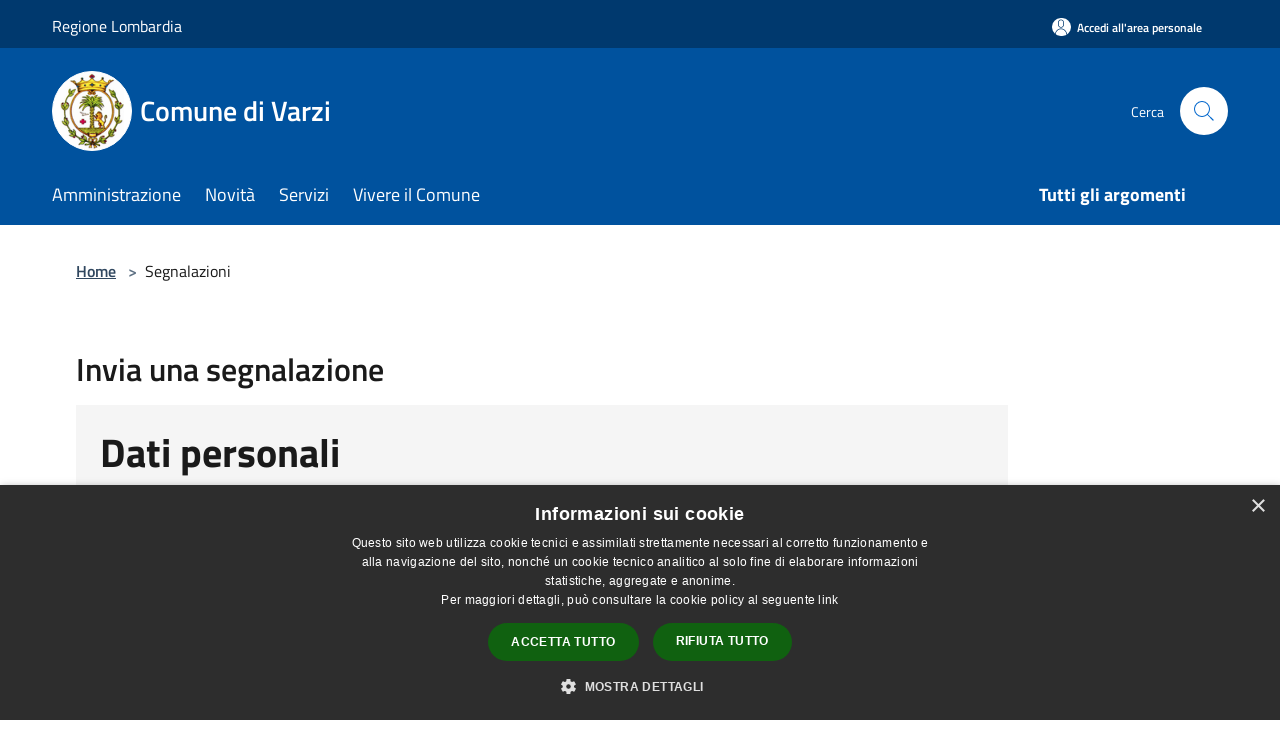

--- FILE ---
content_type: text/html; charset=UTF-8
request_url: https://www.comune.varzi.pv.it/it/new-issue
body_size: 82491
content:
<!doctype html>
<html class="no-js" lang="it">
    <head>
        <meta charset="utf-8">
        <meta name="viewport" content="width=device-width, initial-scale=1, shrink-to-fit=no">
        <meta http-equiv="X-UA-Compatible" content="IE=edge"/>
        <meta name="csrf-token" content="7WJzKaCELXXNTAe58Heq26HJ4aWVfOkbaiK7OFyk">
        <title>Segnalazioni - Comune di Varzi</title>
                <link rel="stylesheet" href="/bootstrap-italia/dist/css/bootstrap-italia.min.css">
        <link rel="stylesheet" href="/css/agid.css?id=8e7e936f4bacc1509d74">
        <link rel="stylesheet" href="/css/ionicons/ionicons.min.css">

                        <link rel="canonical" href="https://www.comune.varzi.pv.it/it/new-issue" />

        <style>
        
        .background-theme-lighter {
            background-color: rgba(0,82,158,0.1);
        }
    
        :root {
            --pui-cstm-primary: hsl(209deg,100%,31%);
            --pui-cstm-primary-rgb: 0, 82, 158;
            --pui-cstm-primary-hover: hsl(209deg, 100%, 41%);
            --pui-cstm-primary-active: hsl(209deg, 100%, 44%);
            --pui-cstm-primary-text-color: hsl(0deg, 0%, 100%);
            --pui-cstm-secondary: hsl(209deg, 100%, 31%);
            --pui-cstm-secondary-rgb: 0, 82, 158;
            --pui-cstm-secondary-hover: hsl(209deg, 100%, 41%);
            --pui-cstm-secondary-active: hsl(209deg, 100%, 44%);
            --pui-cstm-secondary-text-color: hsl(0deg, 0%, 100%);
        }
    
        .button-transparent {
            box-shadow: inset 0 0 0 2px #00529e;
            color: #00529e;
        }

        .text-button-transparent {
            color: #00529e;
        }

        .icon-button-transparent {
            fill: #00529e !important;
        }

        .button-fill-header {
            background-color: #00529e;
        }

        .button-transparent:hover {
            box-shadow: inset 0 0 0 2px #00498e;
            color: #00498e;
        }

        .button-fill-header:hover {
            background-color: #00498e;
        }

        .pagination-menu .page-link[aria-current] {
            color: #00529e !important;
            border: 1px solid #00529e !important;
        }

        .pagination-menu .page-link:hover {
            color: #00498e !important;
        }

        .pagination-menu .page-link .icon-primary {
            fill: #00529e !important;
        }
    
        .responsive-table thead th {
            background-color: #00529e;
            border: 1px solid #00396e;
        }

        .responsive-table thead th {
            background-color: #00529e;
            border: 1px solid #00396e;
        }

        @media (min-width: 480px) {
            .responsive-table tbody th[scope=row] {
                border-left: 1px solid #00396e;
                border-bottom: 1px solid #00396e;
            }

            .responsive-table tbody td {
                border-left: 1px solid #00396e;
                border-bottom: 1px solid #00396e;
                border-right: 1px solid #00396e;
            }

            .responsive-table tbody td:last-of-type {
                border-right: 1px solid #00396e;
            }
        }

        @media (max-width: 767px) {
            .responsive-table tbody th[scope=row] {
                background-color:#00529e;
            }
        }
    #footer-feedback {
        background-color: #00529e;
    }#footer-banner {
        background-color: #00529e;
    }.link-list-wrapper ul li a.list-item.active {
        background: #00529e;
    }.it-header-slim-wrapper {
            background-color: #00396e;
        }
        .it-header-slim-wrapper .it-header-slim-wrapper-content .it-header-slim-right-zone button {
            background-color: #00396e;
        }
        .btn-personal {
            background-color: #00396e!important;
            border-color: #00396e!important;
        }
        .btn-personal:hover {
            background-color: #00396e!important;
            border-color: #00396e!important;
        }
        .btn-personal:active {
            background-color: #00396e!important;
            border-color: #00396e!important;
        }
        .btn-personal:focus {
            background-color: #00396e!important;
            border-color: #00396e!important;
            box-shadow: none !important;
        }.it-header-slim-wrapper .it-header-slim-wrapper-content .it-header-slim-right-zone button:hover {
            background-color: #00315e;
        }.it-header-center-wrapper {
            background-color: #00529e;
        }@media (min-width: 992px) {
            .it-header-navbar-wrapper {
                background-color: #00529e;
            }
        }.page-father-button {
            background-color: #00529e;
        }
    .navbar-alerts-link-active{
        background-color: #00529e;
    }
    .btn-custom {
        background-color:#00529e;
    }
    .btn-custom:focus {
        box-shadow: inset 0 1px 0 rgb(255 255 255 / 15%), 0 1px 1px rgb(0 0 0 / 8%), 0 0 0 0.2rem rgba(0,82,158,0.5);
    }
    .btn-custom:not(:disabled):not(.disabled).active,
    .btn-custom:not(:disabled):not(.disabled):active,
    .btn-custom:hover {
        background-color:#00396e;
    }
    .btn-custom:not(:disabled):not(.disabled).active:focus,
    .btn-custom:not(:disabled):not(.disabled):active:focus {
        box-shadow: inset 0 3px 5px rgb(0 0 0 / 13%), 0 0 0 0.2rem rgba(0,82,158,0.5);
    }/*custom  css events*/
        .events-bar {
            background-color: #00529e!important;
        }
        .event__detail {
            background-color: #00396e!important;
        }
        .event--selected {
            background-color: #00396e;
        }
        .event:active, .event:focus, .event:hover {
            background-color: #00396e;
        }
        .it-calendar-wrapper .it-header-block-title {
            background-color: #00529e;
        }
    
        .btn-registry {
            background-color: #00529e;
        }
        .btn-registry:hover {
            background-color: #00498e;
        }
        .btn-custom {
            background-color: #00529e;
        }
        .btn-custom:hover {
            background-color: #00498e;
        }
    
    #progressbar .active {
        color: #00529e;
    }

    #progressbar li.active:before,
    #progressbar li.active:after {
        background: #00529e;
    }

    .progress-bar {
        background-color: #00529e;
    }

    .funkyradio input:checked ~ label:before,
    .funkyradio input:checked ~ label:before {
        background-color: #00529e;
    }

    .funkyradio input:empty ~ label:before,
    .funkyradio input:empty ~ label:before {
        background-color: #00529e;
    }

    #msform .action-button {
        background: #00529e;
    }

    #msform .action-button:hover,
    #msform .action-button:focus {
        background-color: #00498e;
    }

    #msform input:focus,
    #msform textarea:focus {
        border: 1px solid #00529e;
    }
    
    #left-menu .pnrr_separator .bg {
        background-color: #00529e;
    }
    .theme-color {
        background-color: #00529e !important;
    }
    .time-events {
        background-color: #00529e !important;
    }
        .btn-primary {
            border: 2px solid #00529e;
        }
        .btn-primary:hover {
            border: 2px solid #00498e;
        }
        .back-to-top {
            background-color: #00529e;
        }
        .it-header-center-wrapper .h2.no_toc {
            background-color: #00529e;
        }
    
        .link-list-wrapper ul li a span {
            color: #00529e;
        }
    
    </style>
                <meta name="description" content="Sito ufficiale Comune di Varzi">
<meta property="og:title" content="Segnalazioni" />
<meta property="og:locale" content="it_IT" />
<meta property="og:description" content="" />
<meta property="og:type" content="website" />
<meta property="og:url" content="https://www.comune.varzi.pv.it/it/new-issue" />
<meta property="og:image" content="https://varzi-api.municipiumapp.it/s3/720x960/s3/7681/sito/stemma.jpg" />



    <link rel="icon" type="image/png" href="https://varzi-api.municipiumapp.it/s3/150x150/s3/7681/sito/stemma.jpg">
    <link rel="apple-touch-icon" href="https://varzi-api.municipiumapp.it/s3/150x150/s3/7681/sito/stemma.jpg">

    


<!-- Attenzione a buttare script lato API -->
    <script type="text/javascript" charset="UTF-8" src="//cdn.cookie-script.com/s/dfdf0ba02d43091039d4c9af09bea73c.js"></script>
    </head>
    <body class="">
        <a href="#main-content" class="sr-only">Salta al contenuto principale</a>
                <div id="loading-layer" class="loading">
            <div class="loading__icon loading__icon--ripple">
                <div></div>
                <div></div>
            </div>
        </div>


        <header class="it-header-wrapper it-header-sticky" data-bs-toggle="sticky" data-bs-position-type="fixed" data-bs-sticky-class-name="is-sticky" data-bs-target="#header-nav-wrapper">
    <div class="it-header-slim-wrapper">
    <div class="container-fluid container-municipium-agid">
        <div class="row">
            <div class="col-12">
                <div class="it-header-slim-wrapper-content pl-0">

                                        <a class="d-lg-block navbar-brand"  href="https://www.regione.lombardia.it/" target="_blank" >
                                                    Regione Lombardia
                                            </a>


                    <div class="it-header-slim-right-zone">
                                                                            <a class="btn btn-primary btn-icon btn-full btn-personal"
                                href="https://www.comune.varzi.pv.it/it/private"
                                data-element="personal-area-login" aria-label="Accedi all&#039;area personale">
                                <span class="rounded-icon" aria-hidden="true">
                                    <svg class="icon icon-primary" aria-label="Accesso Utente">
                                        <use xlink:href="/bootstrap-italia/dist/svg/sprites.svg#it-user"></use>
                                    </svg>
                                </span>
                                <span class="d-none d-lg-block">Accedi all&#039;area personale</span>
                            </a>
                                                                                                
                                            </div>
                </div>
            </div>
        </div>
    </div>
</div>


    <div class="it-nav-wrapper">
        <div class="it-header-center-wrapper">
            <div class="container-fluid container-municipium-agid">
                <div class="row">
                    <div class="col-12">
                        <div class="it-header-center-content-wrapper">

                            <div class="it-brand-wrapper">
    <a href="/">

                    <span class="municipality__squared">
                <img src="//varzi-api.municipiumapp.it/s3/150x150/s3/7681/sito/stemma.jpg" alt="logo">
            </span>
        
                    <div class="ml-2 it-brand-text">
                <span class="h2 no_toc">Comune di Varzi</span>
            </div>
            </a>
</div>

                                                            <div class="it-right-zone">
                                                                        <div class="it-search-wrapper">
                                        <span class="d-none d-md-block">Cerca</span>
                                        <a aria-label="Cerca" class="search-link rounded-icon"
                                        href="#" data-bs-toggle="modal" data-bs-target="#searchModal">
                                            <svg class="icon" aria-label="Cerca" role="img">
                                                <use
                                                    xlink:href="/svg/agid.svg#it-search"></use>
                                            </svg>
                                        </a>
                                    </div>
                                </div>
                                                    </div>
                    </div>
                </div>
            </div>
        </div>
                    <div class="it-header-navbar-wrapper" id="header-nav-wrapper">
                <div class="container-fluid container-municipium-agid">
                    <div class="row">
                        <div class="col-12">
                            <nav class="navbar navbar-expand-lg has-megamenu">
                                <button aria-controls="nav10" aria-expanded="false"
                                        aria-label="Toggle navigation" class="custom-navbar-toggler"
                                        data-bs-target="#nav10" data-bs-toggle="navbarcollapsible" type="button">
                                    <svg class="icon" aria-label="Menù" role="img">
                                        <use
                                            xlink:href="/svg/agid.svg#it-burger"></use>
                                    </svg>
                                </button>
                                <div class="navbar-collapsable" id="nav10">
                                    <div class="overlay"></div>
                                    <div class="menu-wrapper">
                                        <div class="close-div" style="padding:0px">
                                            <button class="btn close-menu" type="button" title="Chiudi menù">
                                                <svg class="icon icon-close" aria-label="Chiudi menù">
                                                    <use xlink:href="/svg/agid.svg#close"></use>
                                                </svg>
                                            </button>
                                        </div>
                                        <div class="navbar-logo mobile-only">
                                            <div class="row align-items-center">
                                                <div class="col-4">
                                                    <span class="municipality__logo pl-3">
                                                        <img src="//varzi-api.municipiumapp.it/s3/7681/sito/stemma.jpg" alt="logo">
                                                    </span>
                                                </div>
                                                <div class="col-6">
                                                    <span class="navbar-municipality">Comune di Varzi</span>
                                                </div>
                                                <div class="col-2">
                                                </div>
                                            </div>
                                        </div>
                                        <ul class="navbar-nav" id="main-navigation" data-element="main-navigation"
                                        >
                                                                                                                                                    <li class="nav-item">
        <a class="nav-link nav-link-menu " href="https://www.comune.varzi.pv.it/it/menu/amministrazione" target="" data-element="management">
                            <span>Amministrazione</span>
                    </a>
    </li>
                                                                                                                                                                                                    <li class="nav-item">
        <a class="nav-link nav-link-menu " href="https://www.comune.varzi.pv.it/it/menu/news" target="" data-element="news">
                            <span>Novità</span>
                    </a>
    </li>
                                                                                                                                                                                                    <li class="nav-item">
        <a class="nav-link nav-link-menu " href="https://www.comune.varzi.pv.it/it/menu/servizi" target="" data-element="all-services">
                            <span>Servizi</span>
                    </a>
    </li>
                                                                                                                                                                                                    <li class="nav-item">
        <a class="nav-link nav-link-menu " href="https://www.comune.varzi.pv.it/it/menu/vivere-il-comune" target="" data-element="live">
                            <span>Vivere il Comune</span>
                    </a>
    </li>
                                                                                                                                                                                                                                </ul>
                                                                                                                                                                    <ul class="navbar-nav navbar-nav-last" id="third-navigation">
                                                                                                                                                                                                                                                                                                                                                                                                                                                                                                                                                                                                                                                                                                                                                                                                                                                <li class="nav-item">
        <a class="nav-link nav-link-menu nav-link-last" href="https://www.comune.varzi.pv.it/it/topics" target="" data-element="all-topics">
                            <span><b>Tutti gli argomenti</b></span>
                    </a>
    </li>
                                                                                                                                                </ul>
                                                                                <ul class="navbar-nav navbar-nav-auth mobile-only">
                                                                                                                                        <li class="nav-item">
                                                    <a class="nav-link nav-link-menu mobile-only" href="https://www.comune.varzi.pv.it/it/private">
                                                        <span>Accedi all&#039;area personale</span>
                                                    </a>
                                                </li>
                                                                                                                                </ul>
                                                                            </div>
                                </div>
                            </nav>
                        </div>
                    </div>
                </div>
            </div>
            </div>
</header>

        <main id="main-content">

                                <section id="breadcrumb" class=" container-fluid container-municipium-agid  px-4 my-4" >
    <div class="row">
        <div class="col px-lg-4">
            <nav class="breadcrumb-container" aria-label="breadcrumb">
                <ol class="breadcrumb" data-element="breadcrumb">
                    <li class="breadcrumb-item">
                        <a href="https://www.comune.varzi.pv.it/it">Home</a>
                        <span class="separator">&gt;</span>
                    </li>

                                                            


                    

                    
                    
                    
                    
                    
                    
                    
                                            <li class="active" aria-current="page">
                            Segnalazioni
                        </li>
                    
                    

                    
                    
                    
                    
                    
                                                                                                    
                    
                    
                                        
                    
                    

                    
                    
                    
                    
                    
                    
                    
                    
                    
                                        

                                                                
                                                            
                                        
                                        
                    
                                                            
                                        
                    
                    
                    
                    
                    
                    
                    
                    
                    
                    
                                        
                    
                    
                    
                    
                    
                                        
                    
                    
                    
                    
                    
                    
                    
                    
                    
                    
                                    </ol>
            </nav>

        </div>
    </div>
</section>
    <section id="page" class="container-fluid container-municipium-agid px-4 my-4">
        <div class="row">
            <div class="col-lg-10 px-lg-4 pt-lg-2">
                <div>
    <h1 class="text--left " >
                    Invia una segnalazione
        
    </h1>

    
    
    </div>
                
                <link rel="stylesheet" href="/css/leaflet/MarkerCluster.css" />
<link rel="stylesheet" href="/css/leaflet/MarkerCluster.Default.css" />
<link rel="stylesheet" href="/css/leaflet/Control.Geocoder.css" />
<link rel="stylesheet" href="/css/leaflet/leaflet.css" crossorigin=""/>
<link rel="stylesheet" href="/css/leaflet/esri-leaflet-geocoder.css" crossorigin="">

<form id="new-issue" method="post" action="https://www.comune.varzi.pv.it/it/create-issue" enctype="multipart/form-data" novalidate>
    <input type="hidden" name="_token" value="7WJzKaCELXXNTAe58Heq26HJ4aWVfOkbaiK7OFyk">
    <input type="hidden" name="is_post" value="1">
    <input type="hidden" name="is_pnrr" value="1">
    <input type="hidden" name="info_mandatory" value="1">
    <input type="hidden" name="is_login_mandatory" value="">
    <input type="hidden" name="categories" value="[{&quot;id&quot;:36854,&quot;name&quot;:&quot;Altro&quot;,&quot;description&quot;:&quot;&quot;,&quot;mandatory_message&quot;:true,&quot;eta&quot;:null,&quot;is_selectable&quot;:true,&quot;address_issue_code&quot;:0,&quot;image_issue_code&quot;:0,&quot;tags&quot;:[]},{&quot;id&quot;:36855,&quot;name&quot;:&quot;Arredo Urbano&quot;,&quot;description&quot;:&quot;&quot;,&quot;mandatory_message&quot;:true,&quot;eta&quot;:null,&quot;is_selectable&quot;:true,&quot;address_issue_code&quot;:0,&quot;image_issue_code&quot;:0,&quot;tags&quot;:[]},{&quot;id&quot;:36859,&quot;name&quot;:&quot;Rifiuti&quot;,&quot;description&quot;:&quot;&quot;,&quot;mandatory_message&quot;:true,&quot;eta&quot;:null,&quot;is_selectable&quot;:true,&quot;address_issue_code&quot;:0,&quot;image_issue_code&quot;:0,&quot;tags&quot;:[]},{&quot;id&quot;:36857,&quot;name&quot;:&quot;Segnaletica&quot;,&quot;description&quot;:&quot;&quot;,&quot;mandatory_message&quot;:true,&quot;eta&quot;:null,&quot;is_selectable&quot;:true,&quot;address_issue_code&quot;:0,&quot;image_issue_code&quot;:0,&quot;tags&quot;:[]},{&quot;id&quot;:36858,&quot;name&quot;:&quot;Strade e Viabilit\u00e0&quot;,&quot;description&quot;:&quot;&quot;,&quot;mandatory_message&quot;:true,&quot;eta&quot;:null,&quot;is_selectable&quot;:true,&quot;address_issue_code&quot;:0,&quot;image_issue_code&quot;:0,&quot;tags&quot;:[]},{&quot;id&quot;:36856,&quot;name&quot;:&quot;Verde Pubblico&quot;,&quot;description&quot;:&quot;&quot;,&quot;mandatory_message&quot;:true,&quot;eta&quot;:null,&quot;is_selectable&quot;:true,&quot;address_issue_code&quot;:0,&quot;image_issue_code&quot;:0,&quot;tags&quot;:[]}]">
    <input type="hidden" name="address_issue_code" value="0">

    <div class="bg bg-100 p-4">
        <h2 class="mb-5">
            Dati personali
        </h2>

        <div class="form-row row">
            <div class="form-group col-sm-6">
                <input type="text" class="form-control " id="first_name" name="first_name" placeholder="Inserisci qui il tuo Nome"
                value=""
                >
                <input type="hidden" id="first_name_b" name="first_name_b">
                <label for="first_name">
                    Nome  <span class="required">*</span>                 </label>
            </div>
            <div class="form-group col-sm-6 ">
                <input type="text" class="form-control " id="last_name" name="last_name" placeholder="Inserisci qui il tuo Cognome"
                value=""
                >
                <input type="hidden" id="last_name_b" name="last_name_b">
                <label for="last_name">
                    Cognome  <span class="required">*</span>                 </label>
            </div>
        </div>
        <div class="form-row row">
            <div class="form-group col-sm-6">
                <input type="tel" class="form-control " id="phone" name="phone" placeholder="Inserisci qui il tuo numero di Telefono"
                value=""
                >
                <label for="phone">
                    Telefono  <span class="required">*</span>                 </label>

            </div>
            <div class="form-group col-sm-6">
                <input type="email" class="form-control " id="issue_email" name="issue_email" placeholder="Inserisci qui il tuo indirizzo email"
                value=""
                >
                <label for="issue_email">
                    Email  <span class="required">*</span>                 </label>
            </div>
        </div>
    </div>

    <div class="bg bg-100 p-4 mt-4">
        <h2 class="mb-5">
            Segnalazione
        </h2>

        <div class="form-row row">
            <div class="col-sm-6">

                <div class="form-group col form-category">
                    <div class="select-wrapper">
                        <label for="category" class="active category-label">
                            Categoria <span class="required">*</span>
                        </label>
                        <select id="category" name="category" title="Seleziona una categoria"
                            class=" ">
                            <option selected="" hidden value="">Seleziona una categoria</option>
                    <option id="36854" selectable="1" value="36854-m"             data-address-issue-code="0"
                    data-image-issue-code="0"
            >
                Altro
            </option>
                    <option selected="" hidden value="">Seleziona una categoria</option>
                    <option id="36855" selectable="1" value="36855-m"             data-address-issue-code="0"
                    data-image-issue-code="0"
            >
                Arredo Urbano
            </option>
                    <option selected="" hidden value="">Seleziona una categoria</option>
                    <option id="36859" selectable="1" value="36859-m"             data-address-issue-code="0"
                    data-image-issue-code="0"
            >
                Rifiuti
            </option>
                    <option selected="" hidden value="">Seleziona una categoria</option>
                    <option id="36857" selectable="1" value="36857-m"             data-address-issue-code="0"
                    data-image-issue-code="0"
            >
                Segnaletica
            </option>
                    <option selected="" hidden value="">Seleziona una categoria</option>
                    <option id="36858" selectable="1" value="36858-m"             data-address-issue-code="0"
                    data-image-issue-code="0"
            >
                Strade e Viabilità
            </option>
                    <option selected="" hidden value="">Seleziona una categoria</option>
                    <option id="36856" selectable="1" value="36856-m"             data-address-issue-code="0"
                    data-image-issue-code="0"
            >
                Verde Pubblico
            </option>
                                    </select>
                    </div>
                    <small id="report-category_description"></small>
                </div>
                                    <div class="form-group form-title">
                        <input type="text" class="form-control " id="title" name="title"
                            placeholder="Inserisci il titolo della segnalazione" value="">
                        <input type="hidden" id="title_b" name="title_b">
                        <label for="title">
                            Titolo <span class="required">*</span>
                        </label>
                    </div>
                                <div class="form-group form-text">
                    <label for="text">
                        Testo <span class="required" id="textarea-required">*</span>
                    </label>
                    <textarea name="text" class="form-control " id="text" rows="10" placeholder="Inserisci il testo della segnalazione"></textarea>
                    <input type="hidden" id="text_b" name="text_b">
                </div>
            </div>
            <div class="col-sm-6">
                <div class="form-group form-address">
                    <label for="report-map-address">
                        Posizione                     </label>
                    <input id="report-map-address" disabled style="display:none" class="controls" type="text" placeholder="Cerca indirizzo..." value="">
                    <input id="report-map-address-value" type="hidden" name="address" value="">
                    <input id="latitude" type="hidden" name="latitude" value="">
                    <input id="longitude" type="hidden" name="longitude" value="">
                    <input id="street" type="hidden" name="street" value="">
                    <input id="civicNumber" type="hidden" name="civicNumber" value="">
                    <input id="city" type="hidden" name="city" value="">
                    <input id="postal" type="hidden" name="postal" value="">
                    <input id="region" type="hidden" name="region" value="">
                    <input id="province" type="hidden" name="province" value="">
                    <button id="show_map_report" type="button" class="btn btn-primary btn-width-100">Visualizza Mappa</button>
                    <div id="report-map" class="">
                    </div>
                </div>
            </div>
        </div>

        <div class="form-row row">
                                                                                                                                                                                            </div>

        <div class="form-row row">
            <div class="form-group form-images">
                <div class="mb-5 ">
                    <label for="images">
                        Immagini
                    </label>
                </div>
                <div style="margin-bottom:20px">
                    <span class="btn btn-secondary btn-file btn-file-image btn-file-image1-input">
                        + <input type="file" name="image1-input" id="image1-input" aria-label="Immagini 1" title="Immagini 1" value="1" accept="image/*">
                    </span>
                    <span class="btn btn-secondary btn-file btn-file-image btn-file-image2-input">
                        + <input type="file" name="image2-input" id="image2-input" aria-label="Immagini 2" title="Immagini 2" value="2" accept="image/*">
                    </span>
                    <span class="btn btn-secondary btn-file btn-file-image btn-file-image3-input">
                        + <input type="file" name="image3-input" id="image3-input" aria-label="Immagini 3" title="Immagini 3" value="3" accept="image/*">
                    </span>
                    <span class="btn btn-secondary btn-file btn-file-image btn-file-image4-input">
                        + <input type="file" name="image4-input" id="image4-input" aria-label="Immagini 4" title="Immagini 4" value="4" accept="image/*">
                    </span>
                </div>

                <ul class="upload-file-list upload-file-list-image">
                </ul>
            </div>
        </div>

        <div class="form-row row">
            <div class="form-group form-attachments">
                <div class="mb-5 ">
                    <label for="attachment">
                        Allegati
                    </label>
                </div>
                <div style="margin-bottom:20px">
                    <span class="btn btn-secondary btn-file btn-file-attachment btn-file-attachment1-input">
                        + <input type="file" name="attachment1-input" id="attachment1-input" aria-label="Allegato 1" title="Allegato 1" value="1">
                    </span>
                    <span class="btn btn-secondary btn-file btn-file-attachment btn-file-attachment2-input">
                        + <input type="file" name="attachment2-input" id="attachment2-input" aria-label="Allegato 2" title="Allegato 2" value="2">
                    </span>
                    <span class="btn btn-secondary btn-file btn-file-attachment btn-file-attachment3-input">
                        + <input type="file" name="attachment3-input" id="attachment3-input" aria-label="Allegato 3" title="Allegato 3" value="3" >
                    </span>
                    <span class="btn btn-secondary btn-file btn-file-attachment btn-file-attachment4-input">
                        + <input type="file" name="attachment4-input" id="attachment4-input" aria-label="Allegato 4" title="Allegato 4" value="4">
                    </span>
                </div>
                <ul class="upload-file-list upload-file-list-attachment">
                </ul>
            </div>
        </div>

        <div class="form-row row ">
    <div class="form-group form-privacy w-100">
        <label class="w-100">
            Accettazione informativa sui dati personali
        </label>
    </div>
    <div class="form-check" style="left:15px">
        <input type="checkbox" id="privacy" name="privacy" value="1" class="form-check-input ">
        <label for="privacy" class="form-check-label">
            Procedendo con la compilazione e con l'invio di questo modulo Lei acconsente al trattamento dei dati personali forniti, ai sensi e per gli effetti dell'articolo 13 del Regolamento EU 2016/679 e della della normativa nazionale applicabile in materia di trattamento dei dati personali, per la finalità e nei limiti indicati dalla <a href="https://www.comune.varzi.pv.it/it/privacy" target="_blank">informativa privacy</a> che la invitiamo a leggere con attenzione.
        </label>
    </div>
</div>

        <div class="mt-4 container-send">
    <div class="frc-captcha  frc-captcha-2  mb-4" data-sitekey="MQEFVR26C37UVFOK"></div>
</div>

        <button type="submit" id="send-btn" class="btn btn-primary">
            Invia
        </button>
    </div>
</form>

<form id="new-issue-bkp" method="post" action="https://www.comune.varzi.pv.it/it/create-issue" enctype="multipart/form-data" novalidate>
    <input style="display:none" type="hidden" name="_token" value="7WJzKaCELXXNTAe58Heq26HJ4aWVfOkbaiK7OFyk">
    <input style="display:none" type="hidden" name="is_post" value="1">
    <input style="display:none" type="hidden" name="is_pnrr" value="1">
    <input style="display:none" type="file" name="image1" id="image1" aria-label="Immagini 1" title="Immagini 1" value="1">
    <input style="display:none" type="file" name="image2" id="image2" aria-label="Immagini 2" title="Immagini 2" value="2">
    <input style="display:none" type="file" name="image3" id="image3" aria-label="Immagini 3" title="Immagini 3" value="3" >
    <input style="display:none" type="file" name="image4" id="image4" aria-label="Immagini 4" title="Immagini 4" value="4">
    <input style="display:none" type="file" name="attachment1" id="attachment1" aria-label="Allegato 1" title="Allegato 1" value="1">
    <input style="display:none" type="file" name="attachment2" id="attachment2" aria-label="Allegato 2" title="Allegato 2" value="2">
    <input style="display:none" type="file" name="attachment3" id="attachment3" aria-label="Allegato 3" title="Allegato 3" value="3" >
    <input style="display:none" type="file" name="attachment4" id="attachment4" aria-label="Allegato 4" title="Allegato 4" value="4">
</form>

<script src="/js/leaflet/leaflet.js"></script>
<script src="/js/leaflet/leaflet.markercluster-src.js"></script>
<script src="/js/leaflet/Control.Geocoder.js"></script>
<script src="/js/leaflet/esri-leaflet.js"></script>
<script src="/js/leaflet/esri-leaflet-geocoder.js"></script>


            </div>
        </div>
    </section>
            
        </main>

                    <section id="box-evaluate">
    <div class=" theme-color ">
        <div class="container">
            <div class="row d-flex justify-content-center border-container  theme-color ">
                <div class="col-12 col-lg-6">
                    <div class="cmp-rating pt-lg-80 pb-lg-80" id="">
                        <div class="card shadow card-wrapper card-evaluate" data-element="feedback">
                            <div class="cmp-rating__card-first flex flex-direction-column align-items-center">
                                <div class="card-header border-0">
                                                                        <h2 class="title-evaluate" data-element="feedback-title">Quanto sono chiare le informazioni su questa pagina?</h2>
                                                                    </div>
                                <input type="hidden" name="type" value="new-issue">
                                <input type="hidden" name="path" value="it/new-issue">
                                <input type="hidden" name="lang" value="it">
                                <input type="hidden" name="typeEvaluateId" value="">
                                <div class="card-body">
                                    <fieldset class="rating rating-evaluate">
                                        <legend style="display:none">Valuta il Servizio</legend>
                                        <input type="radio" id="star5a" name="ratingA" value="5">
                                        <label class="full rating-star active" for="star5a" data-element="feedback-rate-5">
                                            <svg class="icon icon-sm" role="img" aria-labelledby="star5a" aria-label="star5" viewBox="0 0 24 24" id="it-star-full-1" xmlns="http://www.w3.org/2000/svg">
                                                <path d="M12 1.7L9.5 9.2H1.6L8 13.9l-2.4 7.6 6.4-4.7 6.4 4.7-2.4-7.6 6.4-4.7h-7.9L12 1.7z"></path>
                                                <path fill="none" d="M0 0h24v24H0z"></path>
                                            </svg>
                                        </label>
                                        <input type="radio" id="star4a" name="ratingA" value="4">
                                        <label class="full rating-star active" for="star4a" data-element="feedback-rate-4">
                                            <svg class="icon icon-sm" role="img" aria-labelledby="star4a" aria-label="star4" viewBox="0 0 24 24" id="it-star-full-2" xmlns="http://www.w3.org/2000/svg">
                                                <path d="M12 1.7L9.5 9.2H1.6L8 13.9l-2.4 7.6 6.4-4.7 6.4 4.7-2.4-7.6 6.4-4.7h-7.9L12 1.7z"></path>
                                                <path fill="none" d="M0 0h24v24H0z"></path>
                                            </svg>
                                        </label>
                                        <input type="radio" id="star3a" name="ratingA" value="3">
                                        <label class="full rating-star active" for="star3a" data-element="feedback-rate-3">
                                            <svg class="icon icon-sm" role="img" aria-labelledby="star3a" aria-label="star3" viewBox="0 0 24 24" id="it-star-full-3" xmlns="http://www.w3.org/2000/svg">
                                                <path d="M12 1.7L9.5 9.2H1.6L8 13.9l-2.4 7.6 6.4-4.7 6.4 4.7-2.4-7.6 6.4-4.7h-7.9L12 1.7z"></path>
                                                <path fill="none" d="M0 0h24v24H0z"></path>
                                            </svg>
                                        </label>
                                        <input type="radio" id="star2a" name="ratingA" value="2">
                                        <label class="full rating-star active" for="star2a" data-element="feedback-rate-2">
                                            <svg class="icon icon-sm" role="img" aria-labelledby="star2a" aria-label="star2" viewBox="0 0 24 24" id="it-star-full-4" xmlns="http://www.w3.org/2000/svg">
                                                <path d="M12 1.7L9.5 9.2H1.6L8 13.9l-2.4 7.6 6.4-4.7 6.4 4.7-2.4-7.6 6.4-4.7h-7.9L12 1.7z"></path>
                                                <path fill="none" d="M0 0h24v24H0z"></path>
                                            </svg>
                                        </label>
                                        <input type="radio" id="star1a" name="ratingA" value="1">
                                        <label class="full rating-star active" for="star1a" data-element="feedback-rate-1">
                                            <svg class="icon icon-sm" role="img" aria-labelledby="star1a" aria-label="star1" viewBox="0 0 24 24" id="it-star-full-5" xmlns="http://www.w3.org/2000/svg">
                                                <path d="M12 1.7L9.5 9.2H1.6L8 13.9l-2.4 7.6 6.4-4.7 6.4 4.7-2.4-7.6 6.4-4.7h-7.9L12 1.7z"></path>
                                                <path fill="none" d="M0 0h24v24H0z"></path>
                                            </svg>
                                        </label>
                                    </fieldset>
                                </div>
                            </div>
                            <div class="cmp-rating__card-second d-none" data-step="3">
                                <div class="card-header border-0 mb-0">
                                    <h1 class="title-medium-2-bold mb-0 h4" id="rating-feedback">Grazie, il tuo parere ci aiuterà a migliorare il servizio!</h1>
                                </div>
                            </div>
                            <div class="form-rating">
                                <div data-step="1">
                                    <div class="cmp-steps-rating">
                                        <fieldset class="fieldset-rating-one d-none" data-element="feedback-rating-positive">
                                            <div class="iscrizioni-header w-100">
                                                <div class="step-title d-flex align-items-center justify-content-between drop-shadow">
                                                    <legend class="d-block d-lg-inline" data-element="feedback-rating-question">Quali sono stati gli aspetti che hai preferito?</legend>
                                                    <h1 class="step step-first h6">1/2</h1>
                                                </div>
                                            </div>
                                            <div class="cmp-steps-rating__body">
                                                <div class="cmp-radio-list">
                                                    <div class="card card-teaser shadow-rating">
                                                        <div class="card-body">
                                                            <div class="form-check m-0">
                                                                <div class="radio-body border-bottom border-light cmp-radio-list__item">
                                                                    <input name="rating1" type="radio" id="radio-1">
                                                                    <label for="radio-1" data-element="feedback-rating-answer">Le indicazioni erano chiare</label>
                                                                </div>
                                                                <div class="radio-body border-bottom border-light cmp-radio-list__item">
                                                                    <input name="rating1" type="radio" id="radio-2">
                                                                    <label for="radio-2" data-element="feedback-rating-answer">Le indicazioni erano complete</label>
                                                                </div>
                                                                <div class="radio-body border-bottom border-light cmp-radio-list__item">
                                                                    <input name="rating1" type="radio" id="radio-3">
                                                                    <label for="radio-3" data-element="feedback-rating-answer">Capivo sempre che stavo procedendo correttamente</label>
                                                                </div>
                                                                <div class="radio-body border-bottom border-light cmp-radio-list__item">
                                                                    <input name="rating1" type="radio" id="radio-4">
                                                                    <label for="radio-4" data-element="feedback-rating-answer">Non ho avuto problemi tecnici</label>
                                                                </div>
                                                                <div class="radio-body border-bottom border-light cmp-radio-list__item">
                                                                    <input name="rating1" type="radio" id="radio-5">
                                                                    <label for="radio-5" data-element="feedback-rating-answer">Altro</label>
                                                                </div>
                                                            </div>
                                                        </div>
                                                    </div>
                                                </div>
                                            </div>
                                        </fieldset>
                                        <fieldset class="fieldset-rating-two d-none" data-element="feedback-rating-negative">
                                            <div class="iscrizioni-header w-100">
                                                <div class="step-title d-flex align-items-center justify-content-between drop-shadow">
                                                    <legend class="d-block d-lg-inline" data-element="feedback-rating-question">
                                                        Dove hai incontrato le maggiori difficoltà?
                                                    </legend>
                                                    <h1 class="step step-first h6">1/2</h1>
                                                </div>
                                            </div>
                                            <div class="cmp-steps-rating__body">
                                                <div class="cmp-radio-list">
                                                    <div class="card card-teaser shadow-rating">
                                                        <div class="card-body">
                                                            <div class="form-check m-0">
                                                                <div class="radio-body border-bottom border-light cmp-radio-list__item">
                                                                    <input name="rating2" type="radio" id="radio-6">
                                                                    <label for="radio-6" class="active" data-element="feedback-rating-answer">A volte le indicazioni non erano chiare</label>
                                                                </div>
                                                                <div class="radio-body border-bottom border-light cmp-radio-list__item">
                                                                    <input name="rating2" type="radio" id="radio-7">
                                                                    <label for="radio-7" class="active" data-element="feedback-rating-answer">A volte le indicazioni non erano complete</label>
                                                                </div>
                                                                <div class="radio-body border-bottom border-light cmp-radio-list__item">
                                                                    <input name="rating2" type="radio" id="radio-8">
                                                                    <label for="radio-8" class="active" data-element="feedback-rating-answer">A volte non capivo se stavo procedendo correttamente</label>
                                                                </div>
                                                                <div class="radio-body border-bottom border-light cmp-radio-list__item">
                                                                    <input name="rating2" type="radio" id="radio-9">
                                                                    <label for="radio-9" class="active" data-element="feedback-rating-answer">Ho avuto problemi tecnici</label>
                                                                </div>
                                                                <div class="radio-body border-bottom border-light cmp-radio-list__item">
                                                                    <input name="rating2" type="radio" id="radio-10">
                                                                    <label for="radio-10" class="active" data-element="feedback-rating-answer">Altro</label>
                                                                </div>
                                                            </div>
                                                        </div>
                                                    </div>
                                                </div>
                                            </div>
                                        </fieldset>
                                    </div>
                                </div>
                                <div class="second-fieldset d-none" data-step="2">
                                    <div class="cmp-steps-rating">
                                        <fieldset>
                                            <div class="iscrizioni-header w-100">
                                                <div class="step-title d-flex align-items-center justify-content-between drop-shadow mb-3">
                                                    <legend class="d-block d-lg-inline">
                                                        Vuoi aggiungere altri dettagli?
                                                    </legend>
                                                    <h1 class="step h6">2/2</h1>
                                                </div>
                                            </div>
                                            <div class="cmp-steps-rating__body">
                                                <div class="form-group evaluate-form-group">
                                                    <label for="formGroupExampleInputWithHelp" class="">Dettaglio</label>
                                                    <input type="text" autocomplete=feedback-input-text" data-element="feedback-input-text" class="form-control"
                                                           id="formGroupExampleInputWithHelp" aria-describedby="formGroupExampleInputWithHelpDescription" maxlength="200">
                                                    <small id="formGroupExampleInputWithHelpDescription" class="form-text">
                                                        Inserire massimo 200 caratteri</small>
                                                    <div class="frc-captcha mt-4" data-sitekey="MQEFVR26C37UVFOK"></div>
                                                    <small id="captcha-mandatory" class="form-text d-none">È necessario verificare che tu non sia un robot</small>
                                                </div>
                                            </div>
                                        </fieldset>
                                    </div>
                                </div>
                                <div class="d-flex flex-nowrap pt-4 w-100 justify-content-center button-shadow d-none container-button-evaluate">
                                    <button class="btn btn-outline-primary fw-bold me-4 btn-back" type="button">precedente</button>
                                    <button class="btn btn-primary fw-bold btn-next" type="submit" form="rating">successivo</button>
                                </div>
                            </div>
                        </div>
                    </div>
                </div>
            </div>
        </div>
    </div>
</section>

        
                    <section id="box-contacts">
        <div class="bg-grey-card pb-5 pt-0">
            <div class="container-fluid container-municipium-agid">
                <div class="row d-flex justify-content-center p-contacts">
                    <div class="col-12 col-lg-6">
                        <div class="cmp-contacts">
                            <div class="card w-100">
                                <div class="card-body card-body-contacts">
                                    <h2 class="title-medium-2-semi-bold">Contatta il comune</h2>
                                    <ul class="contact-list p-0">
                                                                                    <li>
                                                <a class="list-item" href="https://www.comune.varzi.pv.it/it/faq">
                                                <svg class="icon icon-primary icon-sm" aria-hidden="true" aria-label="Help">
                                                <use href="/bootstrap-italia/dist/svg/sprites.svg#it-help-circle"></use>
                                                </svg><span>Leggi le domande frequenti</span></a>
                                            </li>
                                                                                                                            <li><a class="list-item" href="https://www.comune.varzi.pv.it/it/help"
                                             data-element="contacts">
                                            <svg class="icon icon-primary icon-sm" aria-hidden="true" aria-label="Mail">
                                            <use href="/bootstrap-italia/dist/svg/sprites.svg#it-mail"></use>
                                            </svg><span>Richiedi Assistenza</span></a></li>
                                                                                                                            <li>
                                                <a class="list-item" href="tel:+39 0383 53532">
                                                <svg class="icon icon-primary icon-sm" aria-hidden="true" aria-label="Phone">
                                                <use href="/bootstrap-italia/dist/svg/sprites.svg#it-hearing"></use>
                                                </svg><span>Chiama il comune +39 0383 53532</span></a>
                                            </li>
                                                                                                                                                                    <li>
                                                <a class="list-item" href="https://www.comune.varzi.pv.it/it/book" data-element="appointment-booking">
                                                <svg class="icon icon-primary icon-sm" aria-hidden="true" aria-label="Calendar">
                                                <use href="/bootstrap-italia/dist/svg/sprites.svg#it-calendar"></use>
                                                </svg><span>Prenota un appuntamento</span></a>
                                            </li>
                                                                            </ul>

                                                                            <h2 class="title-medium-2-semi-bold mt-4">Problemi in città</h2>
                                        <ul class="contact-list p-0">
                                        <li><a class="list-item" href="https://www.comune.varzi.pv.it/it/new-issue">
                                            <svg class="icon icon-primary icon-sm" aria-hidden="true" aria-label="Marker">
                                                <use href="/bootstrap-italia/dist/svg/sprites.svg#it-map-marker-circle"></use>
                                            </svg><span>Segnala disservizio</span></a></li>
                                        </ul>
                                                                    </div>
                            </div>
                        </div>
                    </div>
                </div>
            </div>
        </div>
    </section>
        
        <div class="bd-example">
            <a href="#top" aria-hidden="true" tabindex="-1" data-bs-toggle="backtotop" class="back-to-top back-to-top-show" id="example" aria-label="Torna su">
                <svg class="icon icon-light" aria-label="Torna su"><use href="/bootstrap-italia/dist/svg/sprites.svg#it-arrow-up"></use></svg>
            </a>
        </div>

        <footer class="it-footer">
        <div class="it-footer-main">
                                    <div class="container-fluid container-municipium-agid">
                <div class="footer-part-container">
                    <div class="row clearfix align-items-center">
                                                    <div class="col-sm-4">
                                <div class="it-brand-wrapper">
    <a href="/">

                    <span class="municipality__squared">
                <img src="//varzi-api.municipiumapp.it/s3/150x150/s3/7681/sito/stemma.jpg" alt="logo">
            </span>
        
                    <div class="ml-2 it-brand-text">
                <span class="h2 no_toc">Comune di Varzi</span>
            </div>
            </a>
</div>
                            </div>
                            <div class="col-sm-3">
                                <img class="eu_logo" src="/images/footer/logo-eu-inverted.svg" alt="Eu logo">
                            </div>
                            <div class="col-sm-2"></div>
                                                            <div class="col-sm-3 footer-part-container-custom footer-seguici">
                                    <h1 class="h4">
    Seguici su
</h1>

<ul class="list-inline text-left social">

                                                                                                    
</ul>
                                </div>
                                                                        </div>
                </div>

                                    <div class="py-4 footer-part-container-custom">
                                                    <section class="lista-sezioni">
<div class="row">
<div class="col-lg-3 col-md-3 col-sm-6">
<h1>Amministrazione</h1>
<ul class="footer-list clearfix">
<li><a title="Organi di governo" href="/it/page/organi-di-governo">Organi di Governo</a></li>
<li><a title="Aree amministrative" href="/it/page/aree-amministrative">Aree Amministrative</a></li>
<li><a title="Uffici" href="/it/page/uffici">Uffici</a></li>
<li><a title="Enti e fondazioni" href="/it/page/enti-e-fondazioni">Enti e fondazioni</a></li>
<li><a title="Politici" href="/it/page/politici">Politici</a></li>
<li><a title="Personale amministrativo" href="/it/page/personale-amministrativo">Personale Amministrativo</a></li>
<li><a title="Documenti e Dati" href="/it/menu/226350">Documenti e dati</a></li>
</ul>
</div>
<div class="col-lg-3 col-md-3 col-sm-6">
<h1>Categorie di Servizio</h1>
<ul class="footer-list clearfix">
<li><a title="Anagrafe e stato civile" href="/it/page/anagrafe-e-stato-civile?fromService=1">Anagrafe e stato civile</a></li>
<li><a title="Cultura e tempo libero" href="/it/page/cultura-e-tempo-libero?fromService=1">Cultura e tempo libero</a></li>
<li><a title="Imprese e Commercio" href="/it/page/imprese-e-commercio?fromService=1">Imprese e Commercio</a></li>
<li><a title="Catasto e urbanistica" href="/it/page/catasto-e-urbanistica?fromService=1">Catasto e urbanistica</a></li>
<li><a title="Mobilit&agrave; e trasporti" href="/it/page/mobilita-e-trasporti?fromService=1">Mobilit&agrave; e trasporti</a></li>
</ul>
</div>
<div class="col-lg-3 col-md-3 col-sm-6">
<div>&nbsp;</div>
<ul class="footer-list clearfix">
<li><a title="Educazione e formazione" href="/it/page/educazione-e-formazione?fromService=1">Educazione e formazione</a></li>
<li><a title="Giustizia e sicurezza pubblica" href="/it/page/giustizia-e-sicurezza-pubblica?fromService=1">Giustizia e sicurezza pubblica</a></li>
<li><a title="Tributi,finanze e contravvenzioni" href="/it/page/tributi-finanze-e-contravvenzioni?fromService=1">Tributi,finanze e contravvenzioni</a></li>
<li><a title="Ambiente" href="/it/page/ambiente?fromService=1">Ambiente</a></li>
<li><a title="Salute, benessere e assistenza" href="/it/page/salute-benessere-e-assistenza?fromService=1">Salute, benessere e assistenza</a></li>
<li><a title="Autorizzazioni" href="/it/page/autorizzazioni?fromService=1">Autorizzazioni</a></li>
</ul>
</div>
<div class="col-lg-3 col-md-3 col-sm-6">
<h1>Novit&agrave;</h1>
<ul class="footer-list clearfix">
<li><a href="/it/news?type=1">Notizie</a></li>
<li><a href="/it/news?type=2">Comunicati</a></li>
<li><a href="/it/news?type=3">Avvisi</a></li>
</ul>
<h1>Vivere il Comune</h1>
<ul class="footer-list clearfix">
<li><a href="/it/point-of-interests">Luoghi</a></li>
<li><a href="/it/events">Eventi</a></li>
</ul>
</div>
<div class="col-lg-3 col-md-3 col-sm-6">
<h1>Contatti</h1>
<p>Comune di Varzi<br>Piazza Umberto I, 27057, PV<br>Codice Fiscale: 86003550182&nbsp;<br>Partita IVA: 01314470186<br><br></p>
<p>PEC: protocollo@pec.comune.varzi.pv.it<br>Centralino Unico: +39 0383 53532</p>
</div>
<div class="col-lg-3 col-md-3 col-sm-6">
<div>&nbsp;</div>
<ul class="footer-list clearfix">
<li><a title="Prenotazione appuntamento" href="/it/book" data-element="appointment-booking">Prenotazione appuntamento</a></li>
<li><a title="Segnalazione disservizio" href="/it/new-issue" data-element="report-inefficiency">Segnalazione disservizio</a></li>
<li><a title="Accesso all'informazione" href="/it/faq" data-element="faq">Leggi le FAQ</a></li>
<li><a title="Richiesta assistenza" href="/it/help">Richiesta assistenza</a></li>
</ul>
</div>
<div class="col-lg-3 col-md-3 col-sm-6">
<div>&nbsp;</div>
<ul class="footer-list clearfix">
<li><a href="https://trasparenza.comune.varzi.pv.it/" target="_blank" rel="noopener">Amministrazione trasparente</a></li>
<li><a title="Informativa privacy" href="/it/privacy">Informativa privacy</a></li>
<li><a href="/it/legal_notices" target="_blank" rel="noopener" data-element="legal-notes">Note legali</a></li>
<li><a title="Dichiarazione di accessibilit&agrave;" href="https://form.agid.gov.it/view/0dbdf1a0-b8fe-11ee-9548-713503876566" data-element="accessibility-link">Dichiarazione di accessibilit&agrave;</a></li>
</ul>
</div>
</div>
</section>
                                            </div>
                            </div>
        </div>
    <div class="it-footer-small-prints clearfix">
        <div class="container-fluid container-municipium-agid">
            <div class="row">
    <div class="col-6">
        <ul class="it-footer-small-prints-list list-inline mb-0 d-flex flex-column flex-md-row flex-wrap-wrap">
            <li class="list-inline-item ">
                <a href="https://www.comune.varzi.pv.it/it/feeds" title="Feed Rss">
                    RSS
                </a>
            </li>

            <li class="list-inline-item ">
                <a href="https://www.comune.varzi.pv.it/it/accessibility" title="Accessibilità">
                    Accessibilità
                </a>
            </li>

            <li class="list-inline-item ">
                <a href="https://www.comune.varzi.pv.it/it/privacy" title="Privacy" data-element="privacy-policy-link">
                    Privacy
                </a>
            </li>
            <li class="list-inline-item ">
                <a href="https://www.comune.varzi.pv.it/it/cookie" title="Cookie">
                    Cookie
                </a>
            </li>
            <li class="list-inline-item ">
                <a href="https://www.comune.varzi.pv.it/it/sitemap" title="Mappa del sito">
                    Mappa del sito
                </a>
            </li>

            
                    </ul>
    </div>
    <div class="col-6">
        <ul class="it-footer-small-prints-list list-inline mb-0 d-flex flex-column flex-md-row justify-content-flex-end">
            <li class="list-inline-item ">
                <div id="footer-copy">
                                                                        Copyright © 2026 • Comune di Varzi • Powered by <a href="http://www.municipiumapp.it">Municipium</a> • <a href=https://cloud.municipiumapp.it/admin>Accesso redazione</a>
                                                            </div>
            </li>
        </ul>
    </div>


</div>

        </div>
    </div>
</footer>
                <div class="modal fade" id="searchModal" tabindex="-1" role="dialog" aria-labelledby="searchModalTitle" aria-hidden="false">

    <div class="modal-dialog" role="document">
        <div class="modal-content py-4">

            <form id="ricerca" action="https://www.comune.varzi.pv.it/it/search" method="post">
                <input type="hidden" name="_token" value="7WJzKaCELXXNTAe58Heq26HJ4aWVfOkbaiK7OFyk">                <input type="hidden" name="type" value="">

                <div class="modal-header-fullsrc">
                    <div class="container-fluid container-municipium-agid">
                        <div class="row">
                            <div class="col-11">
                                <h1 class="modal-title" id="searchModalTitle">
                                    <span>Cerca</span>
                                </h1>
                            </div>
                            <div class="col-1">
                                <button class="close" type="button" data-bs-dismiss="modal" aria-label="Chiudi">
                                    <svg class="search_icon" style="fill:black" aria-label="Chiudi">
                                        <use xlink:href="/bootstrap-italia/dist/svg/sprites.svg#it-close"></use>
                                    </svg>
                                </button>
                            </div>
                        </div>
                    </div>
                </div>

                <div class="modal-body-search">
                    <div class="container-fluid container-municipium-agid">
                        <div class="row">
                            <div class="col-lg-12 col-md-12 col-sm-12">
                                <div class="form-group mt-5">
                                    <label class="active" for="input-search">
                                        Inserisci i termini di ricerca
                                    </label>
                                    <input type="text" id="input-search" autocomplete="off" name="search" value="">

                                </div>

                                <p>
                                    Seleziona il tipo di contenuti in cui vuoi cercare
                                </p>
                                <div class="search-types">

                                                                                                                <button type="button" class="search-type btn btn-default btn-xs btn-outline-primary" data-type="">
                                            Tutto
                                        </button>
                                                                            <button type="button" class="search-type btn btn-default btn-xs btn-outline-secondary" data-type="administration">
                                            Amministrazione
                                        </button>
                                                                            <button type="button" class="search-type btn btn-default btn-xs btn-outline-secondary" data-type="news">
                                            Notizie
                                        </button>
                                                                            <button type="button" class="search-type btn btn-default btn-xs btn-outline-secondary" data-type="servizi">
                                            Servizi
                                        </button>
                                                                            <button type="button" class="search-type btn btn-default btn-xs btn-outline-secondary" data-type="events">
                                            Eventi
                                        </button>
                                                                            <button type="button" class="search-type btn btn-default btn-xs btn-outline-secondary" data-type="point_of_interests">
                                            Punti di interesse
                                        </button>
                                                                            <button type="button" class="search-type btn btn-default btn-xs btn-outline-secondary" data-type="life_events">
                                            Eventi della vita
                                        </button>
                                                                            <button type="button" class="search-type btn btn-default btn-xs btn-outline-secondary" data-type="site_pages">
                                            Pagine
                                        </button>
                                                                            <button type="button" class="search-type btn btn-default btn-xs btn-outline-secondary" data-type="garbages">
                                            Rifiuti
                                        </button>
                                                                    </div>


                                <div class="mt-5">

                                    <button type="submit" class="btn btn-primary btn-lg btn-icon">
                                        <svg class="icon icon-white" aria-label="cerca nel sito">
                                            <use xlink:href="/svg/agid.svg#it-search"></use>
                                        </svg>
                                        <span>cerca nel sito</span>
                                    </button>
                                </div>

                            </div>
                        </div>

                    </div>
                </div>
            </form>
        </div>
    </div>
</div>

        <script>
            window.environment = "production";
        </script>

        <script src="/js/agid-home.js?id=768ce8b4217fb16b2539"></script>
        <script src="/js/all-agid-home.js?id=98c31f6098758e4cdb1e"></script>

                    <script src="/js/agid.js?id=b769351908ea0a524f9a"></script>
            <script src="/js/all-agid.js?id=85c2d801798c5e190aa9"></script>
            <script src="/js/jquery-validation/dist/jquery.validate.min.js"></script>
        
        <script src="/bootstrap-italia/dist/js/bootstrap-italia.bundle.min.js"></script>

            <script type="module" src="https://apis.maggioli.cloud/rest/captcha/v2/widget.module.min.js?version=1.1"></script>
    <script type="module" src="https://apis.maggioli.cloud/rest/captcha/v2/widget.module.min.js?version=1.1"></script>

            <script>
        var pois = {
            'center_latitude': 44.823993673411,
            'center_longitude': 9.1957124428726,
            'addressString': 'Indirizzo'
        }

        var infoModal = {
            'loginCode': 0,
            'fromCreate': null,
            'err': false,
            'infoUserPresent': null,
        }

        var cat = [{"id":36854,"name":"Altro","description":"","mandatory_message":true,"eta":null,"is_selectable":true,"address_issue_code":0,"image_issue_code":0,"tags":[]},{"id":36855,"name":"Arredo Urbano","description":"","mandatory_message":true,"eta":null,"is_selectable":true,"address_issue_code":0,"image_issue_code":0,"tags":[]},{"id":36859,"name":"Rifiuti","description":"","mandatory_message":true,"eta":null,"is_selectable":true,"address_issue_code":0,"image_issue_code":0,"tags":[]},{"id":36857,"name":"Segnaletica","description":"","mandatory_message":true,"eta":null,"is_selectable":true,"address_issue_code":0,"image_issue_code":0,"tags":[]},{"id":36858,"name":"Strade e Viabilit\u00e0","description":"","mandatory_message":true,"eta":null,"is_selectable":true,"address_issue_code":0,"image_issue_code":0,"tags":[]},{"id":36856,"name":"Verde Pubblico","description":"","mandatory_message":true,"eta":null,"is_selectable":true,"address_issue_code":0,"image_issue_code":0,"tags":[]}];

        $('#new-issue').submit(function(event){

            const privacyChecked = document.getElementById('privacy').checked;
            if (!privacyChecked) {
                event.preventDefault();
                $('#privacy').addClass('is-invalid')
                $('#send-btn').prop("disabled", false);
            }else {
                event.preventDefault();

                var textEncoder = new TextEncoder();

                var text = $('#text').val();
                var data = textEncoder.encode(text);
                var base64Encoded = btoa(String.fromCharCode.apply(null, data));
                var inputText = $('#new-issue').find('input[name="text_b"]');
                inputText.val(base64Encoded);

                text = $('#title').val();
                if (text != null) {
                    data = textEncoder.encode(text);
                    base64Encoded = btoa(String.fromCharCode.apply(null, data));
                    inputText = $('#new-issue').find('input[name="title_b"]');
                    inputText.val(base64Encoded);
                }

                text = $('#first_name').val();
                data = textEncoder.encode(text);
                base64Encoded = btoa(String.fromCharCode.apply(null, data));
                inputText = $('#new-issue').find('input[name="first_name_b"]');
                inputText.val(base64Encoded);

                text = $('#last_name').val();
                data = textEncoder.encode(text);
                base64Encoded = btoa(String.fromCharCode.apply(null, data));
                inputText = $('#new-issue').find('input[name="last_name_b"]');
                inputText.val(base64Encoded);

                var form = $('#new-issue')[0];
                var formData = new FormData(form);
                formData.delete('first_name');
                formData.delete('last_name');
                formData.delete('title');
                formData.delete('text');

                var newForm = $('#new-issue-bkp')[0];
                for (var pair of formData.entries()) {
                    if (!(pair[1] instanceof File)) {
                        var input = document.createElement('input');
                        input.name = pair[0];
                        input.value = pair[1];
                        input.style = "display:none";
                        newForm.appendChild(input);
                    }
                }
                newForm.submit();
            }
        });

        $(document).ready(function() {
            $('#image1-input').on('change', function() {
                var existingFiles = $(this)[0].files;
                $('#image1').prop('files', existingFiles);
            });
            $('#image2-input').on('change', function() {
                var existingFiles = $(this)[0].files;
                $('#image2').prop('files', existingFiles);
            });
            $('#image3-input').on('change', function() {
                var existingFiles = $(this)[0].files;
                $('#image3').prop('files', existingFiles);
            });
            $('#image4-input').on('change', function() {
                var existingFiles = $(this)[0].files;
                $('#image4').prop('files', existingFiles);
            });
            $('#attachment1-input').on('change', function() {
                var existingFiles = $(this)[0].files;
                $('#attachment1').prop('files', existingFiles);
            });
            $('#attachment2-input').on('change', function() {
                var existingFiles = $(this)[0].files;
                $('#attachment2').prop('files', existingFiles);
            });
            $('#attachment3-input').on('change', function() {
                var existingFiles = $(this)[0].files;
                $('#attachment3').prop('files', existingFiles);
            });
            $('#attachment4-input').on('change', function() {
                var existingFiles = $(this)[0].files;
                $('#attachment4').prop('files', existingFiles);
            });
        });


        function onSubmit(token) {
            document.getElementById("new-issue").submit();
        }

        $('#category').change(function() {
            var selectedOption = $(this).find('option:selected');
            var attributeValue = selectedOption.attr('selectable');
            var dataAddressIssueCode = selectedOption.attr('data-address-issue-code');
            var dataImageIssueCode = selectedOption.attr('data-image-issue-code');
            if(dataAddressIssueCode == 1){
                $('.form-address label').html("Posizione<span class='required'>*</span>");
            }
            if(dataImageIssueCode == 1){
                $('.form-images label').html("Immagini<span class='required'>*</span>");
            }
            if(dataAddressIssueCode == 2){
                $('.form-address').css("display", "none");
            }
            if(dataImageIssueCode == 2){
                $('.form-images').css("display", "none");
            }
            $('.form-custom-fields').css('display', 'none');

            $('.form-custom-fields').css('display', 'none').find('input').attr('disabled', true);

            var selectedId = $(this).find('option:selected').get(0).id;
            var section = $('.custom-fields-' + selectedId);
            section.css('display', 'block').find('input').removeAttr('disabled');

            if(attributeValue != 1){
                $('.form-text').css("display", "none");
                $('.form-address').css("display", "none");
                $('.form-images').css("display", "none");
                $('.form-attachments').css("display", "none");
                $('.form-privacy').css("display", "none");
                $('.form-check').css("display", "none");
                $('.container-send').css("display", "none");
                $('.form-title').css("display", "none");
                $('#send-btn').css("display", "none");
            }else{
                $('.form-text').css("display", "block");
                if(dataAddressIssueCode != 1 && dataAddressIssueCode != 2){
                    $('.form-address').css("display", "block");
                }
                if(dataImageIssueCode != 1 && dataImageIssueCode != 2){
                    $('.form-images').css("display", "block");
                }
                $('.form-attachments').css("display", "block");
                $('.form-privacy').css("display", "block");
                $('.form-check').css("display", "block");
                $('.container-send').css("display", "block");
                $('.form-title').css("display", "block");
                $('#send-btn').css("display", "block");
            }
        });
    </script>
    </body>
</html>
